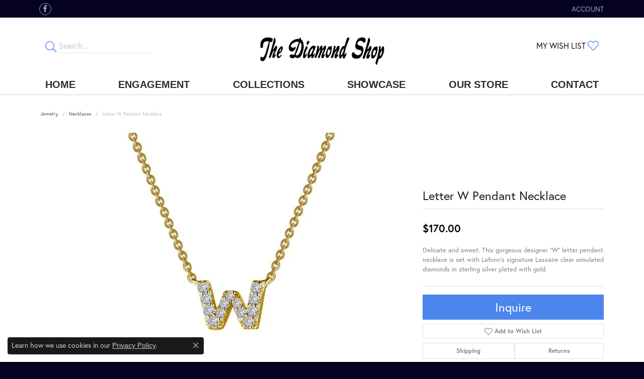

--- FILE ---
content_type: text/css;charset=UTF-8
request_url: https://www.diamondshopada.com/css/local.php?settingsSrc=diamondshopadaV6&t=3477
body_size: 1098
content:
		
/*!
 * Himalaya 1.0
 * Client: Diamond Shop
 * Copyright 2008-2018 Punchmark
 */






/* - LOGO - */
header .main-content-col.content-toolbar-inline-left-and-right a#logo {
  padding-top: 10px;
}
@media(min-width:768px){
	header .main-content-col.content-toolbar-inline-left-and-right a#logo {
	  padding-top: 20px;
	}
}






/* =======================================================================================
   NAV
======================================================================================= */

nav.navbar {
  border-bottom: 1px solid #d2d3d9;
}

nav.navbar .dropdown .dropdown-menu {
  border-radius: 0 !important;
}

nav.navbar .dropdown .dropdown-menu .dropdown-item {
  line-height: 1;
}

nav.navbar .navbar-toggler {
  padding-bottom:20px;
}





/* =======================================================================================
   HEADER
======================================================================================= */

.toolbar > .toolbar-inner > ul > li,
.toolbar > .toolbar-inner > ul > li > a {
  color: #92a5c6;
}

header .content-toolbar > .content-toolbar-inner > ul > li i {
  color: #4c86ec;
  font-size: 22px;
  transform: translateY(3px);
  margin-left: 0;
  margin-right: 0;
}

header .content-toolbar > .content-toolbar-inner > ul.right > li i {
  margin-left: 4px;
}

header .content-toolbar > .content-toolbar-inner > ul.right > li i.icon-shopping-cart {
  margin-left: 5px;
}

header .content-toolbar > .content-toolbar-inner > ul > li > a {
  text-transform: none;
}

header .content-toolbar > .content-toolbar-inner > ul > li button {
  border: 0;
  background: transparent;
  padding-left: 0;
  outline: none;
}

header .content-toolbar > .content-toolbar-inner > ul > li .form-control {
  height: 30px;
  border: 0;
  border-radius: 0;
  border-bottom: 1px solid #e3e3e3;
  background: transparent;
  padding-left: 0;
}

header .content-toolbar > .content-toolbar-inner > ul > li > a {
  font-size: 16px;
}

header .main-content {
  padding-bottom: 0px;
}


@media(max-width:767px){
	header > .container {
	  padding-top: 20px;
	  padding-bottom: 0px;
	}
	nav.navbar .navbar-toggler,
	nav.navbar .navbar-toggler.collapsed {
	  padding-left: 20px;
	}
	nav.navbar .navbar-collapse {
	  padding-bottom: 20px;
	}
}

@media(min-width:768px){
	nav .container,
 	header > .container {
 	  padding-left: 20px !important;
 	  padding-right: 20px !important;
 	}
}

@media(min-width:992px){
 	nav .container,
 	header > .container {
 	  padding-left: 10px;
 	  padding-right: 10px;
 	}
}




/* =======================================================================================
   FOOTER
======================================================================================= */

footer {
  padding-top: 0px;
}

@media(min-width: 992px){
	footer {
	  padding-top: 20px;
	}
}

footer address {
  font-size: 0.9rem;
  line-height: 1.2;
}

footer .footerlinks li a {
  font-size: 0.9rem;
}

footer .footerlinks li a:hover,
footer .footerlinks li a:focus {
  color: #ffffff;
  text-decoration: none;
}

footer .input-group {
  max-width: 60%;
  margin-left: auto;
  margin-right: auto;
  border: 1px solid #92a5c6;
  border-radius: 0.3rem;
  margin-bottom: 1rem;
}

@media(min-width:992px){
	footer .input-group {
	  margin-left: 0;
      margin-right: 0;
	}
}

footer .input-group .btn,
footer .input-group .form-control {
  background: none;
  border: none;
  color: #92a5c6;
}

footer address a:hover,
footer address a:focus,
footer .input-group .btn:hover,
footer .input-group .btn:focus {
  color: #ffffff !important;
  text-decoration: none;
}

footer .form-control::-webkit-input-placeholder {
  color: #a9b0c5;
}

footer .form-control::-moz-placeholder {
  color: #a9b0c5;
}

footer .form-control:-ms-input-placeholder {
  color: #a9b0c5;
}

footer .form-control:-moz-placeholder {
  color: #a9b0c5;
}







/* =======================================================================================
   HOME
======================================================================================= */

section .widget .h5 {
  font-weight: 300;
  margin-bottom: 0;
  font-size: 24px;
}

section#section-1 .widget .d-inline-block.btn {
  font-weight: 600;
  color: #4c86ec;
  text-transform: uppercase;
  font-size: 14px;
  letter-spacing: 0.05rem;
}

#section-4 .widget h6.text-center,
#section-4 .media-feed .media .media-heading {
  color: #4c86ec;
}






/* =======================================================================================
   SOCIALS
======================================================================================= */

.social-networks {
  -ms-flex-pack: center;
  justify-content: center;
  margin: 0 -0.15rem;
}

@media(min-width:992px){
	.social-networks {
	  display: -ms-flexbox;
	  display: flex;
	  -ms-flex-pack: start;
	  justify-content: flex-start;
	}
}

.social-networks.outline-circles .network {
  border: 1px solid #92a5c6;
  border-radius: 50%;
  display: -ms-inline-flexbox;
  display: inline-flex;
  -ms-flex-pack: center;
  justify-content: center;
  -ms-flex-align: center;
  align-items: center;
  width: 24px;
  height: 24px;
  margin: 0 0.15rem;
  text-decoration: none;  
}

.social-networks.outline-circles .network i {
  font-size: 14px;
  color: #92a5c6;
  display: block;
  text-decoration: none;  
}

.social-networks.outline-circles .network:hover,
.social-networks.outline-circles .network:focus {
  background: #92a5c6;
  border-color: #92a5c6;
}

.social-networks.outline-circles .network:hover i,
.social-networks.outline-circles .network:focus i {
  color: #23498b;
}

footer .social-networks {
  margin: 20px -10px 0 -10px;
}

footer .social-networks > a {
  color: #92a5c6;
  font-size: 30px;
  padding: 0 10px;
}

footer .social-networks > a:hover,
footer .social-networks > a:focus {
  color: #ffffff;
}




